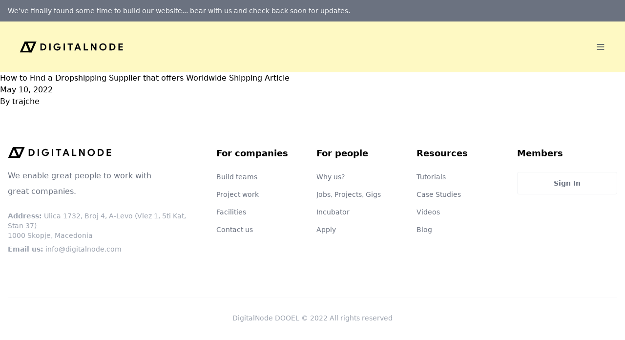

--- FILE ---
content_type: text/html; charset=UTF-8
request_url: https://digitalnode.com/task/2a2bcez/
body_size: 4639
content:
<!doctype html>
<html lang="en-US">
  <head>
    <meta charset="utf-8">
    <meta name="viewport" content="width=device-width, initial-scale=1">
    <title>How to Find a Dropshipping Supplier that offers Worldwide Shipping Article &#8211; DigitalNode</title>
<meta name='robots' content='max-image-preview:large' />
<style id='wp-img-auto-sizes-contain-inline-css'>
img:is([sizes=auto i],[sizes^="auto," i]){contain-intrinsic-size:3000px 1500px}
/*# sourceURL=wp-img-auto-sizes-contain-inline-css */
</style>
<style id='classic-theme-styles-inline-css'>
/*! This file is auto-generated */
.wp-block-button__link{color:#fff;background-color:#32373c;border-radius:9999px;box-shadow:none;text-decoration:none;padding:calc(.667em + 2px) calc(1.333em + 2px);font-size:1.125em}.wp-block-file__button{background:#32373c;color:#fff;text-decoration:none}
/*# sourceURL=/wp-includes/css/classic-themes.min.css */
</style>
<link rel='stylesheet' id='app/0-css' href='https://digitalnode.com/wp-content/themes/digitalnode/public/app.b6aaf9.css' media='all' />
<link rel="canonical" href="https://digitalnode.com/task/2a2bcez/" />
  <style id='global-styles-inline-css'>
:root{--wp--preset--aspect-ratio--square: 1;--wp--preset--aspect-ratio--4-3: 4/3;--wp--preset--aspect-ratio--3-4: 3/4;--wp--preset--aspect-ratio--3-2: 3/2;--wp--preset--aspect-ratio--2-3: 2/3;--wp--preset--aspect-ratio--16-9: 16/9;--wp--preset--aspect-ratio--9-16: 9/16;--wp--preset--color--black: #000000;--wp--preset--color--cyan-bluish-gray: #abb8c3;--wp--preset--color--white: #ffffff;--wp--preset--color--pale-pink: #f78da7;--wp--preset--color--vivid-red: #cf2e2e;--wp--preset--color--luminous-vivid-orange: #ff6900;--wp--preset--color--luminous-vivid-amber: #fcb900;--wp--preset--color--light-green-cyan: #7bdcb5;--wp--preset--color--vivid-green-cyan: #00d084;--wp--preset--color--pale-cyan-blue: #8ed1fc;--wp--preset--color--vivid-cyan-blue: #0693e3;--wp--preset--color--vivid-purple: #9b51e0;--wp--preset--gradient--vivid-cyan-blue-to-vivid-purple: linear-gradient(135deg,rgb(6,147,227) 0%,rgb(155,81,224) 100%);--wp--preset--gradient--light-green-cyan-to-vivid-green-cyan: linear-gradient(135deg,rgb(122,220,180) 0%,rgb(0,208,130) 100%);--wp--preset--gradient--luminous-vivid-amber-to-luminous-vivid-orange: linear-gradient(135deg,rgb(252,185,0) 0%,rgb(255,105,0) 100%);--wp--preset--gradient--luminous-vivid-orange-to-vivid-red: linear-gradient(135deg,rgb(255,105,0) 0%,rgb(207,46,46) 100%);--wp--preset--gradient--very-light-gray-to-cyan-bluish-gray: linear-gradient(135deg,rgb(238,238,238) 0%,rgb(169,184,195) 100%);--wp--preset--gradient--cool-to-warm-spectrum: linear-gradient(135deg,rgb(74,234,220) 0%,rgb(151,120,209) 20%,rgb(207,42,186) 40%,rgb(238,44,130) 60%,rgb(251,105,98) 80%,rgb(254,248,76) 100%);--wp--preset--gradient--blush-light-purple: linear-gradient(135deg,rgb(255,206,236) 0%,rgb(152,150,240) 100%);--wp--preset--gradient--blush-bordeaux: linear-gradient(135deg,rgb(254,205,165) 0%,rgb(254,45,45) 50%,rgb(107,0,62) 100%);--wp--preset--gradient--luminous-dusk: linear-gradient(135deg,rgb(255,203,112) 0%,rgb(199,81,192) 50%,rgb(65,88,208) 100%);--wp--preset--gradient--pale-ocean: linear-gradient(135deg,rgb(255,245,203) 0%,rgb(182,227,212) 50%,rgb(51,167,181) 100%);--wp--preset--gradient--electric-grass: linear-gradient(135deg,rgb(202,248,128) 0%,rgb(113,206,126) 100%);--wp--preset--gradient--midnight: linear-gradient(135deg,rgb(2,3,129) 0%,rgb(40,116,252) 100%);--wp--preset--font-size--small: 13px;--wp--preset--font-size--medium: 20px;--wp--preset--font-size--large: 36px;--wp--preset--font-size--x-large: 42px;--wp--preset--spacing--20: 0.44rem;--wp--preset--spacing--30: 0.67rem;--wp--preset--spacing--40: 1rem;--wp--preset--spacing--50: 1.5rem;--wp--preset--spacing--60: 2.25rem;--wp--preset--spacing--70: 3.38rem;--wp--preset--spacing--80: 5.06rem;--wp--preset--shadow--natural: 6px 6px 9px rgba(0, 0, 0, 0.2);--wp--preset--shadow--deep: 12px 12px 50px rgba(0, 0, 0, 0.4);--wp--preset--shadow--sharp: 6px 6px 0px rgba(0, 0, 0, 0.2);--wp--preset--shadow--outlined: 6px 6px 0px -3px rgb(255, 255, 255), 6px 6px rgb(0, 0, 0);--wp--preset--shadow--crisp: 6px 6px 0px rgb(0, 0, 0);}:where(.is-layout-flex){gap: 0.5em;}:where(.is-layout-grid){gap: 0.5em;}body .is-layout-flex{display: flex;}.is-layout-flex{flex-wrap: wrap;align-items: center;}.is-layout-flex > :is(*, div){margin: 0;}body .is-layout-grid{display: grid;}.is-layout-grid > :is(*, div){margin: 0;}:where(.wp-block-columns.is-layout-flex){gap: 2em;}:where(.wp-block-columns.is-layout-grid){gap: 2em;}:where(.wp-block-post-template.is-layout-flex){gap: 1.25em;}:where(.wp-block-post-template.is-layout-grid){gap: 1.25em;}.has-black-color{color: var(--wp--preset--color--black) !important;}.has-cyan-bluish-gray-color{color: var(--wp--preset--color--cyan-bluish-gray) !important;}.has-white-color{color: var(--wp--preset--color--white) !important;}.has-pale-pink-color{color: var(--wp--preset--color--pale-pink) !important;}.has-vivid-red-color{color: var(--wp--preset--color--vivid-red) !important;}.has-luminous-vivid-orange-color{color: var(--wp--preset--color--luminous-vivid-orange) !important;}.has-luminous-vivid-amber-color{color: var(--wp--preset--color--luminous-vivid-amber) !important;}.has-light-green-cyan-color{color: var(--wp--preset--color--light-green-cyan) !important;}.has-vivid-green-cyan-color{color: var(--wp--preset--color--vivid-green-cyan) !important;}.has-pale-cyan-blue-color{color: var(--wp--preset--color--pale-cyan-blue) !important;}.has-vivid-cyan-blue-color{color: var(--wp--preset--color--vivid-cyan-blue) !important;}.has-vivid-purple-color{color: var(--wp--preset--color--vivid-purple) !important;}.has-black-background-color{background-color: var(--wp--preset--color--black) !important;}.has-cyan-bluish-gray-background-color{background-color: var(--wp--preset--color--cyan-bluish-gray) !important;}.has-white-background-color{background-color: var(--wp--preset--color--white) !important;}.has-pale-pink-background-color{background-color: var(--wp--preset--color--pale-pink) !important;}.has-vivid-red-background-color{background-color: var(--wp--preset--color--vivid-red) !important;}.has-luminous-vivid-orange-background-color{background-color: var(--wp--preset--color--luminous-vivid-orange) !important;}.has-luminous-vivid-amber-background-color{background-color: var(--wp--preset--color--luminous-vivid-amber) !important;}.has-light-green-cyan-background-color{background-color: var(--wp--preset--color--light-green-cyan) !important;}.has-vivid-green-cyan-background-color{background-color: var(--wp--preset--color--vivid-green-cyan) !important;}.has-pale-cyan-blue-background-color{background-color: var(--wp--preset--color--pale-cyan-blue) !important;}.has-vivid-cyan-blue-background-color{background-color: var(--wp--preset--color--vivid-cyan-blue) !important;}.has-vivid-purple-background-color{background-color: var(--wp--preset--color--vivid-purple) !important;}.has-black-border-color{border-color: var(--wp--preset--color--black) !important;}.has-cyan-bluish-gray-border-color{border-color: var(--wp--preset--color--cyan-bluish-gray) !important;}.has-white-border-color{border-color: var(--wp--preset--color--white) !important;}.has-pale-pink-border-color{border-color: var(--wp--preset--color--pale-pink) !important;}.has-vivid-red-border-color{border-color: var(--wp--preset--color--vivid-red) !important;}.has-luminous-vivid-orange-border-color{border-color: var(--wp--preset--color--luminous-vivid-orange) !important;}.has-luminous-vivid-amber-border-color{border-color: var(--wp--preset--color--luminous-vivid-amber) !important;}.has-light-green-cyan-border-color{border-color: var(--wp--preset--color--light-green-cyan) !important;}.has-vivid-green-cyan-border-color{border-color: var(--wp--preset--color--vivid-green-cyan) !important;}.has-pale-cyan-blue-border-color{border-color: var(--wp--preset--color--pale-cyan-blue) !important;}.has-vivid-cyan-blue-border-color{border-color: var(--wp--preset--color--vivid-cyan-blue) !important;}.has-vivid-purple-border-color{border-color: var(--wp--preset--color--vivid-purple) !important;}.has-vivid-cyan-blue-to-vivid-purple-gradient-background{background: var(--wp--preset--gradient--vivid-cyan-blue-to-vivid-purple) !important;}.has-light-green-cyan-to-vivid-green-cyan-gradient-background{background: var(--wp--preset--gradient--light-green-cyan-to-vivid-green-cyan) !important;}.has-luminous-vivid-amber-to-luminous-vivid-orange-gradient-background{background: var(--wp--preset--gradient--luminous-vivid-amber-to-luminous-vivid-orange) !important;}.has-luminous-vivid-orange-to-vivid-red-gradient-background{background: var(--wp--preset--gradient--luminous-vivid-orange-to-vivid-red) !important;}.has-very-light-gray-to-cyan-bluish-gray-gradient-background{background: var(--wp--preset--gradient--very-light-gray-to-cyan-bluish-gray) !important;}.has-cool-to-warm-spectrum-gradient-background{background: var(--wp--preset--gradient--cool-to-warm-spectrum) !important;}.has-blush-light-purple-gradient-background{background: var(--wp--preset--gradient--blush-light-purple) !important;}.has-blush-bordeaux-gradient-background{background: var(--wp--preset--gradient--blush-bordeaux) !important;}.has-luminous-dusk-gradient-background{background: var(--wp--preset--gradient--luminous-dusk) !important;}.has-pale-ocean-gradient-background{background: var(--wp--preset--gradient--pale-ocean) !important;}.has-electric-grass-gradient-background{background: var(--wp--preset--gradient--electric-grass) !important;}.has-midnight-gradient-background{background: var(--wp--preset--gradient--midnight) !important;}.has-small-font-size{font-size: var(--wp--preset--font-size--small) !important;}.has-medium-font-size{font-size: var(--wp--preset--font-size--medium) !important;}.has-large-font-size{font-size: var(--wp--preset--font-size--large) !important;}.has-x-large-font-size{font-size: var(--wp--preset--font-size--x-large) !important;}
/*# sourceURL=global-styles-inline-css */
</style>
</head>

  <body class="wp-singular task-template-default single single-task postid-7830 wp-embed-responsive wp-theme-digitalnode 2a2bcez">
        
    <div id="app">
      <a class="sr-only focus:not-sr-only" href="#main">
  Skip to content
</a>

<div class="top-0 inset-x-0 z-50">
  <div class="p-2 bg-gray-500">
    <div class="container px-2 mx-auto">
      <p class="mb-0 text-sm text-gray-50 leading-loose">We've finally found some time to build our website... bear with us and check back soon for updates.</p>
    </div>
  </div>
</div>

<nav class="px-10 py-10 bg-yellow-100" x-data="{ show: false }">
  <div class="flex justify-between items-center">
    <a class="text-gray-600 text-2xl leading-none" href="https://digitalnode.com">
      <img class="h-6" src="https://digitalnode.com/wp-content/themes/digitalnode/public/assets/images/logo.1f5845.svg" alt="" width="auto">
    </a>
    <button @click="show = !show" class="block navbar-burger text-gray-700 focus:outline-none">
      <svg class="h-5 w-5" fill="currentColor " viewBox="0 0 20 20" xmlns="http://www.w3.org/2000/svg">
        <title>Menu</title>
        <svg xmlns="http://www.w3.org/2000/svg" class="h-12 w-12" fill="none" viewBox="0 0 24 24" stroke="currentColor">
          <path stroke-linecap="round" stroke-linejoin="round" stroke-width="2" d="M4 6h16M4 12h16M4 18h16" />
        </svg>
      </svg>
    </button>
  </div>

  <div x-show="show" class="navbar-menu fixed top-0 right-0 bottom-0 w-5/6 max-w-sm z-50">
    <div class="navbar-backdrop fixed inset-0 bg-gray-800 opacity-25"></div>
    <nav class="relative flex flex-col py-10 px-10 w-full h-full bg-white border-r overflow-y-auto">
      <div class="flex items-center mb-8">
        <a class="mr-auto text-2xl font-semibold leading-none" href="#">
          <img class="h-6" src="https://digitalnode.com/wp-content/themes/digitalnode/public/assets/images/logo.1f5845.svg" alt="" width="auto">
        </a>
        <button @click="show = !show" class="navbar-close">
          <svg class="h-6 w-6 text-gray-400 cursor-pointer hover:text-gray-500" xmlns="http://www.w3.org/2000/svg" fill="none" viewBox="0 0 24 24" stroke="currentColor">
            <path stroke-linecap="round" stroke-linejoin="round" stroke-width="2" d="M6 18L18 6M6 6l12 12"></path>
          </svg>
        </button>
      </div>
      <div>
        <ul>
  <li class="mb-1" x-data="{ show: false }">
    <a @click="show = !show" class="block p-4 text-sm font-semibold text-gray-900 hover:bg-gray-50 rounded" href="#">
      For Companies
    </a>
    <ul x-show="show" class="px-6">
      <li class="mb-1">
        <a class="block p-2 text-sm font-normal text-gray-900 hover:bg-gray-50 rounded" href="#">Build Teams</a>
      </li>
      <li class="mb-1">
        <a class="block p-2 text-sm font-normal text-gray-900 hover:bg-gray-50 rounded" href="#">Project Work</a>
      </li>
      <li class="mb-1">
        <a class="block p-2 text-sm font-normal text-gray-900 hover:bg-gray-50 rounded" href="#">Facilities</a>
      </li>
    </ul>
  </li>

  <li class="mb-1" x-data="{ show: false }">
    <a @click="show = !show" class="block p-4 text-sm font-semibold text-gray-900 hover:bg-gray-50 rounded" href="#">
      For People
    </a>
    <ul x-show="show" class="px-6">
      <li class="mb-1">
        <a class="block p-2 text-sm font-normal text-gray-900 hover:bg-gray-50 rounded" href="#">Why us?</a>
      </li>
      <li class="mb-1">
        <a class="block p-2 text-sm font-normal text-gray-900 hover:bg-gray-50 rounded" href="#">Jobs, Projects, Gigs</a>
      </li>
      <li class="mb-1">
        <a class="block p-2 text-sm font-normal text-gray-900 hover:bg-gray-50 rounded" href="#">Incubator</a>
      </li>
      <li class="mb-1">
        <a class="block p-2 text-sm font-normal text-gray-900 hover:bg-gray-50 rounded" href="#">Scholarship</a>
      </li>
    </ul>

  </li>
  <li class="mb-1" x-data="{ show: false }">
    <a class="block p-4 text-sm font-semibold text-gray-900 hover:bg-gray-50 rounded" href="#">Blog</a>
  </li>
</ul>
      </div>
      <div class="mt-auto">
        <div class="pt-6">
                      <a class="block px-6 py-2 mb-3 text-sm text-center text-gray-500 hover:text-gray-600 font-bold leading-loose border border-gray-100 hover:border-gray-200 rounded"
               href="/login">
              Sign In
            </a>
            <a class="block px-6 py-2 mb-2 text-sm text-center text-gray-500 hover:text-gray-600 font-bold leading-loose border border-gray-100 hover:border-gray-200 rounded"
               href="/contact">
              Contact Us
            </a>
          
        </div>
        <p class="mt-6 mb-4 text-sm text-center text-gray-400">
          <span>© 2022 All rights reserved.</span>
        </p>
      </div>
    </nav>
  </div>
</nav>

  <main id="main" class="main">
           <article class="post-7830 task type-task status-publish hentry team-5 space-24 list-94">
  <header>
    <h1 class="entry-title">
      How to Find a Dropshipping Supplier that offers Worldwide Shipping Article
    </h1>

    <time class="updated" datetime="2022-05-10T13:29:49+00:00">
  May 10, 2022
</time>

<p class="byline author vcard">
  <span>By</span>
  <a href="https://digitalnode.com/author/trajche/" rel="author" class="fn">
    trajche
  </a>
</p>
  </header>

  <div class="entry-content">
      </div>

  <footer>
    
  </footer>

  <section id="comments" class="comments">
    
    
      </section>
</article>
    </main>







<footer class="py-20">
  <div class="container px-4 mx-auto">
    <div class="flex flex-wrap -mx-4 mb-8 lg:mb-16">
      <div class="w-full lg:w-1/3 px-4 mb-12 lg:mb-0">
        <a class="text-gray-600 text-2xl leading-none" href="#">
          <img class="h-6" src="https://digitalnode.com/wp-content/themes/digitalnode/public/assets/images/logo.1f5845.svg" alt="" width="auto">
        </a>
        <p class="mt-5 mb-6 max-w-xs text-gray-500 leading-loose">
          We enable great people to work with great companies.
        </p>

        <p class="lg:text-left text-sm text-gray-400 mb-2">
          <strong>Address:</strong> Ulica 1732, Broj 4, A-Levo (Vlez 1, 5ti Kat, Stan 37) </br> 1000 Skopje, Macedonia </br>
        </p>

        <p class="lg:text-left text-sm text-gray-400 mb-2">
          <strong>Email us:</strong> info@digitalnode.com </br>
        </p>

        <div class="mt-5 mb-6 max-w-xs text-sm text-gray-500 leading-loose">

        </div>
      </div>
      <div class="w-full lg:w-2/3 px-4">
        <div class="flex flex-wrap justify-between">
          <div class="w-1/2 lg:w-1/4 mb-8 lg:mb-0">
            <h3 class="mb-6 text-lg font-bold font-heading">For companies</h3>
            <ul class="text-sm">
              <li class="mb-4"><a class="text-gray-500 hover:text-gray-600" href="#">Build teams</a></li>
              <li class="mb-4"><a class="text-gray-500 hover:text-gray-600" href="#">Project work</a></li>
              <li class="mb-4"><a class="text-gray-500 hover:text-gray-600" href="#">Facilities</a></li>
              <li><a class="text-gray-500 hover:text-gray-600" href="#">Contact us</a></li>
            </ul>
          </div>
          <div class="w-1/2 lg:w-1/4 mb-8 lg:mb-0">
            <h3 class="mb-6 text-lg font-bold font-heading">For people</h3>
            <ul class="text-sm">
              <li class="mb-4"><a class="text-gray-500 hover:text-gray-600" href="#">Why us?</a></li>
              <li class="mb-4"><a class="text-gray-500 hover:text-gray-600" href="#">Jobs, Projects, Gigs</a></li>
              <li class="mb-4"><a class="text-gray-500 hover:text-gray-600" href="#">Incubator</a></li>
              <li><a class="text-gray-500 hover:text-gray-600" href="#">Apply</a></li>
            </ul>
          </div>
          <div class="w-1/2 lg:w-1/4 mb-8 lg:mb-0">
            <h3 class="mb-6 text-lg font-bold font-heading">Resources</h3>
            <ul class="text-sm">
              <li class="mb-4"><a class="text-gray-500 hover:text-gray-600" href="#">Tutorials</a></li>
              <li class="mb-4"><a class="text-gray-500 hover:text-gray-600" href="#">Case Studies</a></li>
              <li class="mb-4"><a class="text-gray-500 hover:text-gray-600" href="#">Videos</a></li>
              <li><a class="text-gray-500 hover:text-gray-600" href="#">Blog</a></li>
            </ul>
          </div>
          <div class="w-1/2 lg:w-1/4">
            <h3 class="mb-6 text-lg font-bold font-heading lg:text-left">Members</h3>
                          <a class="block px-6 py-2 mr-2 lg:mr-0 mb-3 text-sm text-center text-gray-500 hover:text-gray-600 font-bold leading-loose border border-gray-100 hover:border-gray-200 rounded"
                 href="#">
                Sign In
              </a>
                      </div>
        </div>
      </div>
    </div>
    <div class="border-t border-gray-50 pt-8">

      <p class="lg:text-center text-sm text-gray-400">DigitalNode DOOEL © 2022 All rights reserved</p>
    </div>
  </div>
</footer>
    </div>

        <script type="speculationrules">
{"prefetch":[{"source":"document","where":{"and":[{"href_matches":"/*"},{"not":{"href_matches":["/wp-*.php","/wp-admin/*","/wp-content/uploads/*","/wp-content/*","/wp-content/plugins/*","/wp-content/themes/digitalnode/*","/*\\?(.+)"]}},{"not":{"selector_matches":"a[rel~=\"nofollow\"]"}},{"not":{"selector_matches":".no-prefetch, .no-prefetch a"}}]},"eagerness":"conservative"}]}
</script>
<script id="app/1-js-before">
!function(){"use strict";var r,n={},e={};function t(r){var o=e[r];if(void 0!==o)return o.exports;var u=e[r]={exports:{}};return n[r].call(u.exports,u,u.exports,t),u.exports}t.m=n,r=[],t.O=function(n,e,o,u){if(!e){var f=1/0;for(l=0;l<r.length;l++){e=r[l][0],o=r[l][1],u=r[l][2];for(var i=!0,a=0;a<e.length;a++)(!1&u||f>=u)&&Object.keys(t.O).every((function(r){return t.O[r](e[a])}))?e.splice(a--,1):(i=!1,u<f&&(f=u));if(i){r.splice(l--,1);var c=o();void 0!==c&&(n=c)}}return n}u=u||0;for(var l=r.length;l>0&&r[l-1][2]>u;l--)r[l]=r[l-1];r[l]=[e,o,u]},t.n=function(r){var n=r&&r.__esModule?function(){return r.default}:function(){return r};return t.d(n,{a:n}),n},t.d=function(r,n){for(var e in n)t.o(n,e)&&!t.o(r,e)&&Object.defineProperty(r,e,{enumerable:!0,get:n[e]})},t.o=function(r,n){return Object.prototype.hasOwnProperty.call(r,n)},function(){var r={666:0};t.O.j=function(n){return 0===r[n]};var n=function(n,e){var o,u,f=e[0],i=e[1],a=e[2],c=0;if(f.some((function(n){return 0!==r[n]}))){for(o in i)t.o(i,o)&&(t.m[o]=i[o]);if(a)var l=a(t)}for(n&&n(e);c<f.length;c++)u=f[c],t.o(r,u)&&r[u]&&r[u][0](),r[f[c]]=0;return t.O(l)},e=self.webpackChunksage=self.webpackChunksage||[];e.forEach(n.bind(null,0)),e.push=n.bind(null,e.push.bind(e))}()}();
//# sourceURL=app%2F1-js-before
</script>
<script src="https://digitalnode.com/wp-content/themes/digitalnode/public/app.1333ce.js" id="app/1-js"></script>
  </body>
</html>
